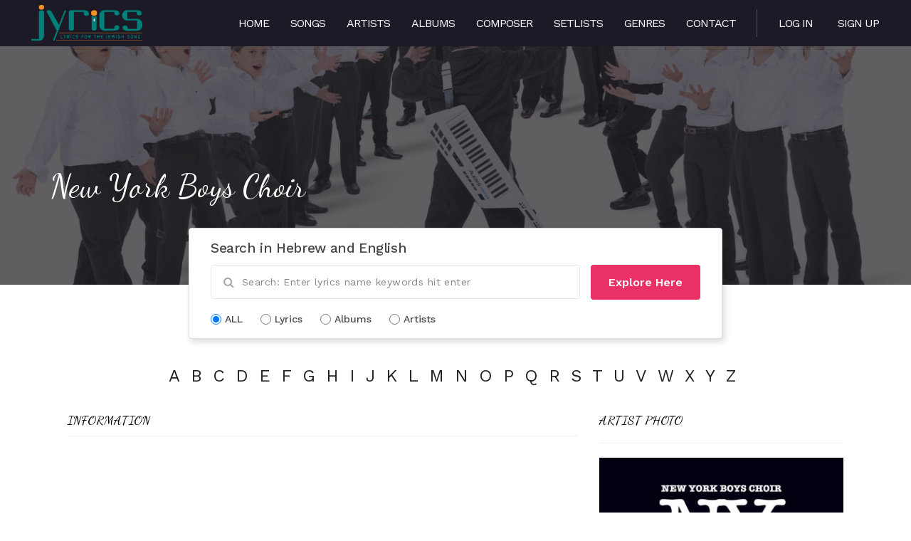

--- FILE ---
content_type: text/html; charset=UTF-8
request_url: https://www.jyrics.com/artist/new-york-boys-choir/
body_size: 9383
content:
<!--[if IE 6]><html class="ie ie6" lang="en-US"><![endif]-->
<!--[if IE 7]><html class="ie ie7" lang="en-US"><![endif]-->
<!--[if IE 8]><html class="ie ie8" lang="en-US"><![endif]-->
<!--[if !(IE 6) | !(IE 7) | !(IE 8)  ]><!-->
<html lang="en-US"><!--<![endif]-->
    <head>
        

        <!-- *********	PAGE TOOLS	*********  -->

        <meta charset="UTF-8">
        <meta name="author" content="">

        <!--[if lt IE 9]>
                <script src="https://html5shim.googlecode.com/svn/trunk/html5.js"></script>
        <![endif]-->

        <!-- *********	WORDPRESS TOOLS	*********  -->

        <link rel="profile" href="https://gmpg.org/xfn/11" />
        <link rel="pingback" href="https://www.jyrics.com/xmlrpc.php" />
        
        <!-- *********	MOBILE TOOLS	*********  -->

        <meta name="viewport" content="width=device-width, user-scalable=no, initial-scale=1, maximum-scale=1">

        <!-- *********	FAVICON TOOLS	*********  -->

         <link rel="shortcut icon" href="https://www.jyrics.com/wp-content/themes/muusico/images/favicon.ico" /> 
        
        
        
        


        <title>New York Boys Choir - www.jyrics.com</title>
<meta name="dc.title" content="New York Boys Choir - www.jyrics.com" />
<meta name="dc.relation" content="https://www.jyrics.com/artist/new-york-boys-choir/" />
<meta name="dc.source" content="https://www.jyrics.com/" />
<meta name="dc.language" content="en_US" />
<meta name="robots" content="index, follow" />
<meta name="googlebot" content="index, follow, max-snippet:-1, max-image-preview:large, max-video-preview:-1" />
<meta name="bingbot" content="index, follow, max-snippet:-1, max-image-preview:large, max-video-preview:-1" />
<link rel="canonical" href="https://www.jyrics.com/artist/new-york-boys-choir/" />
<meta property="og:url" content="https://www.jyrics.com/artist/new-york-boys-choir/" />
<meta property="og:site_name" content="www.jyrics.com" />
<meta property="og:locale" content="en_US" />
<meta property="og:type" content="article" />
<meta property="og:title" content="New York Boys Choir - www.jyrics.com" />
<meta property="og:image" content="https://www.jyrics.com/wp-content/uploads/2018/03/NYBC-Logo.jpg" />
<meta property="og:image:secure_url" content="https://www.jyrics.com/wp-content/uploads/2018/03/NYBC-Logo.jpg" />
<meta property="og:image:width" content="1500" />
<meta property="og:image:height" content="1500" />
<meta name="twitter:card" content="summary" />
<meta name="twitter:title" content="New York Boys Choir - www.jyrics.com" />
<meta name="twitter:image" content="https://www.jyrics.com/wp-content/uploads/2018/03/NYBC-Logo-1024x1024.jpg" />
<link rel='dns-prefetch' href='//www.googletagmanager.com' />
<link rel='dns-prefetch' href='//fonts.googleapis.com' />
<link rel='dns-prefetch' href='//s.w.org' />
<link rel='dns-prefetch' href='//pagead2.googlesyndication.com' />
<link rel="alternate" type="application/rss+xml" title="www.jyrics.com &raquo; Feed" href="https://www.jyrics.com/feed/" />
<script type="application/ld+json">{"@context":"https:\/\/schema.org","name":"Breadcrumb","@type":"BreadcrumbList","itemListElement":[{"@type":"ListItem","position":1,"item":{"@type":"WebPage","id":"https:\/\/www.jyrics.com#webpage","url":"https:\/\/www.jyrics.com","name":"Home"}},{"@type":"ListItem","position":2,"item":{"@type":"WebPage","id":"https:\/\/www.jyrics.com\/artist\/#webpage","url":"https:\/\/www.jyrics.com\/artist\/","name":"Artists"}},{"@type":"ListItem","position":3,"item":{"@type":"WebPage","id":"https:\/\/www.jyrics.com\/artist\/new-york-boys-choir\/#webpage","url":"https:\/\/www.jyrics.com\/artist\/new-york-boys-choir\/","name":"New York Boys Choir"}}]}</script>
<script type="text/javascript">
window._wpemojiSettings = {"baseUrl":"https:\/\/s.w.org\/images\/core\/emoji\/13.1.0\/72x72\/","ext":".png","svgUrl":"https:\/\/s.w.org\/images\/core\/emoji\/13.1.0\/svg\/","svgExt":".svg","source":{"concatemoji":"https:\/\/www.jyrics.com\/wp-includes\/js\/wp-emoji-release.min.js?ver=5.9.12"}};
/*! This file is auto-generated */
!function(e,a,t){var n,r,o,i=a.createElement("canvas"),p=i.getContext&&i.getContext("2d");function s(e,t){var a=String.fromCharCode;p.clearRect(0,0,i.width,i.height),p.fillText(a.apply(this,e),0,0);e=i.toDataURL();return p.clearRect(0,0,i.width,i.height),p.fillText(a.apply(this,t),0,0),e===i.toDataURL()}function c(e){var t=a.createElement("script");t.src=e,t.defer=t.type="text/javascript",a.getElementsByTagName("head")[0].appendChild(t)}for(o=Array("flag","emoji"),t.supports={everything:!0,everythingExceptFlag:!0},r=0;r<o.length;r++)t.supports[o[r]]=function(e){if(!p||!p.fillText)return!1;switch(p.textBaseline="top",p.font="600 32px Arial",e){case"flag":return s([127987,65039,8205,9895,65039],[127987,65039,8203,9895,65039])?!1:!s([55356,56826,55356,56819],[55356,56826,8203,55356,56819])&&!s([55356,57332,56128,56423,56128,56418,56128,56421,56128,56430,56128,56423,56128,56447],[55356,57332,8203,56128,56423,8203,56128,56418,8203,56128,56421,8203,56128,56430,8203,56128,56423,8203,56128,56447]);case"emoji":return!s([10084,65039,8205,55357,56613],[10084,65039,8203,55357,56613])}return!1}(o[r]),t.supports.everything=t.supports.everything&&t.supports[o[r]],"flag"!==o[r]&&(t.supports.everythingExceptFlag=t.supports.everythingExceptFlag&&t.supports[o[r]]);t.supports.everythingExceptFlag=t.supports.everythingExceptFlag&&!t.supports.flag,t.DOMReady=!1,t.readyCallback=function(){t.DOMReady=!0},t.supports.everything||(n=function(){t.readyCallback()},a.addEventListener?(a.addEventListener("DOMContentLoaded",n,!1),e.addEventListener("load",n,!1)):(e.attachEvent("onload",n),a.attachEvent("onreadystatechange",function(){"complete"===a.readyState&&t.readyCallback()})),(n=t.source||{}).concatemoji?c(n.concatemoji):n.wpemoji&&n.twemoji&&(c(n.twemoji),c(n.wpemoji)))}(window,document,window._wpemojiSettings);
</script>
<style type="text/css">
img.wp-smiley,
img.emoji {
	display: inline !important;
	border: none !important;
	box-shadow: none !important;
	height: 1em !important;
	width: 1em !important;
	margin: 0 0.07em !important;
	vertical-align: -0.1em !important;
	background: none !important;
	padding: 0 !important;
}
</style>
	<link rel='stylesheet' id='wp-block-library-css'  href='https://www.jyrics.com/wp-includes/css/dist/block-library/style.min.css?ver=5.9.12' type='text/css' media='all' />
<style id='wppb-edit-profile-style-inline-css' type='text/css'>


</style>
<style id='wppb-login-style-inline-css' type='text/css'>


</style>
<style id='wppb-recover-password-style-inline-css' type='text/css'>


</style>
<style id='wppb-register-style-inline-css' type='text/css'>


</style>
<style id='wpseopress-local-business-style-inline-css' type='text/css'>
span.wp-block-wpseopress-local-business-field{margin-right:8px}

</style>
<style id='global-styles-inline-css' type='text/css'>
body{--wp--preset--color--black: #000000;--wp--preset--color--cyan-bluish-gray: #abb8c3;--wp--preset--color--white: #ffffff;--wp--preset--color--pale-pink: #f78da7;--wp--preset--color--vivid-red: #cf2e2e;--wp--preset--color--luminous-vivid-orange: #ff6900;--wp--preset--color--luminous-vivid-amber: #fcb900;--wp--preset--color--light-green-cyan: #7bdcb5;--wp--preset--color--vivid-green-cyan: #00d084;--wp--preset--color--pale-cyan-blue: #8ed1fc;--wp--preset--color--vivid-cyan-blue: #0693e3;--wp--preset--color--vivid-purple: #9b51e0;--wp--preset--gradient--vivid-cyan-blue-to-vivid-purple: linear-gradient(135deg,rgba(6,147,227,1) 0%,rgb(155,81,224) 100%);--wp--preset--gradient--light-green-cyan-to-vivid-green-cyan: linear-gradient(135deg,rgb(122,220,180) 0%,rgb(0,208,130) 100%);--wp--preset--gradient--luminous-vivid-amber-to-luminous-vivid-orange: linear-gradient(135deg,rgba(252,185,0,1) 0%,rgba(255,105,0,1) 100%);--wp--preset--gradient--luminous-vivid-orange-to-vivid-red: linear-gradient(135deg,rgba(255,105,0,1) 0%,rgb(207,46,46) 100%);--wp--preset--gradient--very-light-gray-to-cyan-bluish-gray: linear-gradient(135deg,rgb(238,238,238) 0%,rgb(169,184,195) 100%);--wp--preset--gradient--cool-to-warm-spectrum: linear-gradient(135deg,rgb(74,234,220) 0%,rgb(151,120,209) 20%,rgb(207,42,186) 40%,rgb(238,44,130) 60%,rgb(251,105,98) 80%,rgb(254,248,76) 100%);--wp--preset--gradient--blush-light-purple: linear-gradient(135deg,rgb(255,206,236) 0%,rgb(152,150,240) 100%);--wp--preset--gradient--blush-bordeaux: linear-gradient(135deg,rgb(254,205,165) 0%,rgb(254,45,45) 50%,rgb(107,0,62) 100%);--wp--preset--gradient--luminous-dusk: linear-gradient(135deg,rgb(255,203,112) 0%,rgb(199,81,192) 50%,rgb(65,88,208) 100%);--wp--preset--gradient--pale-ocean: linear-gradient(135deg,rgb(255,245,203) 0%,rgb(182,227,212) 50%,rgb(51,167,181) 100%);--wp--preset--gradient--electric-grass: linear-gradient(135deg,rgb(202,248,128) 0%,rgb(113,206,126) 100%);--wp--preset--gradient--midnight: linear-gradient(135deg,rgb(2,3,129) 0%,rgb(40,116,252) 100%);--wp--preset--duotone--dark-grayscale: url('#wp-duotone-dark-grayscale');--wp--preset--duotone--grayscale: url('#wp-duotone-grayscale');--wp--preset--duotone--purple-yellow: url('#wp-duotone-purple-yellow');--wp--preset--duotone--blue-red: url('#wp-duotone-blue-red');--wp--preset--duotone--midnight: url('#wp-duotone-midnight');--wp--preset--duotone--magenta-yellow: url('#wp-duotone-magenta-yellow');--wp--preset--duotone--purple-green: url('#wp-duotone-purple-green');--wp--preset--duotone--blue-orange: url('#wp-duotone-blue-orange');--wp--preset--font-size--small: 13px;--wp--preset--font-size--medium: 20px;--wp--preset--font-size--large: 36px;--wp--preset--font-size--x-large: 42px;}.has-black-color{color: var(--wp--preset--color--black) !important;}.has-cyan-bluish-gray-color{color: var(--wp--preset--color--cyan-bluish-gray) !important;}.has-white-color{color: var(--wp--preset--color--white) !important;}.has-pale-pink-color{color: var(--wp--preset--color--pale-pink) !important;}.has-vivid-red-color{color: var(--wp--preset--color--vivid-red) !important;}.has-luminous-vivid-orange-color{color: var(--wp--preset--color--luminous-vivid-orange) !important;}.has-luminous-vivid-amber-color{color: var(--wp--preset--color--luminous-vivid-amber) !important;}.has-light-green-cyan-color{color: var(--wp--preset--color--light-green-cyan) !important;}.has-vivid-green-cyan-color{color: var(--wp--preset--color--vivid-green-cyan) !important;}.has-pale-cyan-blue-color{color: var(--wp--preset--color--pale-cyan-blue) !important;}.has-vivid-cyan-blue-color{color: var(--wp--preset--color--vivid-cyan-blue) !important;}.has-vivid-purple-color{color: var(--wp--preset--color--vivid-purple) !important;}.has-black-background-color{background-color: var(--wp--preset--color--black) !important;}.has-cyan-bluish-gray-background-color{background-color: var(--wp--preset--color--cyan-bluish-gray) !important;}.has-white-background-color{background-color: var(--wp--preset--color--white) !important;}.has-pale-pink-background-color{background-color: var(--wp--preset--color--pale-pink) !important;}.has-vivid-red-background-color{background-color: var(--wp--preset--color--vivid-red) !important;}.has-luminous-vivid-orange-background-color{background-color: var(--wp--preset--color--luminous-vivid-orange) !important;}.has-luminous-vivid-amber-background-color{background-color: var(--wp--preset--color--luminous-vivid-amber) !important;}.has-light-green-cyan-background-color{background-color: var(--wp--preset--color--light-green-cyan) !important;}.has-vivid-green-cyan-background-color{background-color: var(--wp--preset--color--vivid-green-cyan) !important;}.has-pale-cyan-blue-background-color{background-color: var(--wp--preset--color--pale-cyan-blue) !important;}.has-vivid-cyan-blue-background-color{background-color: var(--wp--preset--color--vivid-cyan-blue) !important;}.has-vivid-purple-background-color{background-color: var(--wp--preset--color--vivid-purple) !important;}.has-black-border-color{border-color: var(--wp--preset--color--black) !important;}.has-cyan-bluish-gray-border-color{border-color: var(--wp--preset--color--cyan-bluish-gray) !important;}.has-white-border-color{border-color: var(--wp--preset--color--white) !important;}.has-pale-pink-border-color{border-color: var(--wp--preset--color--pale-pink) !important;}.has-vivid-red-border-color{border-color: var(--wp--preset--color--vivid-red) !important;}.has-luminous-vivid-orange-border-color{border-color: var(--wp--preset--color--luminous-vivid-orange) !important;}.has-luminous-vivid-amber-border-color{border-color: var(--wp--preset--color--luminous-vivid-amber) !important;}.has-light-green-cyan-border-color{border-color: var(--wp--preset--color--light-green-cyan) !important;}.has-vivid-green-cyan-border-color{border-color: var(--wp--preset--color--vivid-green-cyan) !important;}.has-pale-cyan-blue-border-color{border-color: var(--wp--preset--color--pale-cyan-blue) !important;}.has-vivid-cyan-blue-border-color{border-color: var(--wp--preset--color--vivid-cyan-blue) !important;}.has-vivid-purple-border-color{border-color: var(--wp--preset--color--vivid-purple) !important;}.has-vivid-cyan-blue-to-vivid-purple-gradient-background{background: var(--wp--preset--gradient--vivid-cyan-blue-to-vivid-purple) !important;}.has-light-green-cyan-to-vivid-green-cyan-gradient-background{background: var(--wp--preset--gradient--light-green-cyan-to-vivid-green-cyan) !important;}.has-luminous-vivid-amber-to-luminous-vivid-orange-gradient-background{background: var(--wp--preset--gradient--luminous-vivid-amber-to-luminous-vivid-orange) !important;}.has-luminous-vivid-orange-to-vivid-red-gradient-background{background: var(--wp--preset--gradient--luminous-vivid-orange-to-vivid-red) !important;}.has-very-light-gray-to-cyan-bluish-gray-gradient-background{background: var(--wp--preset--gradient--very-light-gray-to-cyan-bluish-gray) !important;}.has-cool-to-warm-spectrum-gradient-background{background: var(--wp--preset--gradient--cool-to-warm-spectrum) !important;}.has-blush-light-purple-gradient-background{background: var(--wp--preset--gradient--blush-light-purple) !important;}.has-blush-bordeaux-gradient-background{background: var(--wp--preset--gradient--blush-bordeaux) !important;}.has-luminous-dusk-gradient-background{background: var(--wp--preset--gradient--luminous-dusk) !important;}.has-pale-ocean-gradient-background{background: var(--wp--preset--gradient--pale-ocean) !important;}.has-electric-grass-gradient-background{background: var(--wp--preset--gradient--electric-grass) !important;}.has-midnight-gradient-background{background: var(--wp--preset--gradient--midnight) !important;}.has-small-font-size{font-size: var(--wp--preset--font-size--small) !important;}.has-medium-font-size{font-size: var(--wp--preset--font-size--medium) !important;}.has-large-font-size{font-size: var(--wp--preset--font-size--large) !important;}.has-x-large-font-size{font-size: var(--wp--preset--font-size--x-large) !important;}
</style>
<link rel='stylesheet' id='contact-form-7-css'  href='https://www.jyrics.com/wp-content/plugins/contact-form-7/includes/css/styles.css?ver=5.6.4' type='text/css' media='all' />
<link rel='stylesheet' id='usp_style-css'  href='https://www.jyrics.com/wp-content/plugins/user-submitted-posts/resources/usp.css?ver=20260113' type='text/css' media='all' />
<link rel='stylesheet' id='bootstrap-css'  href='https://www.jyrics.com/wp-content/themes/muusico/css/bootstrap.min.css?ver=1' type='text/css' media='all' />
<link rel='stylesheet' id='font-awesome-css'  href='https://www.jyrics.com/wp-content/themes/muusico/css/font-awesome.min.css?ver=1' type='text/css' media='all' />
<link rel='stylesheet' id='main-css'  href='https://www.jyrics.com/wp-content/themes/muusico-child/style.css?ver=5.9.12' type='text/css' media='all' />
<link rel='stylesheet' id='responsive-css'  href='https://www.jyrics.com/wp-content/themes/muusico/css/responsive.css?ver=1' type='text/css' media='all' />
<link rel='stylesheet' id='redux-google-fonts-theme_prefix-css'  href='https://fonts.googleapis.com/css?family=Work+Sans%3A100%2C200%2C300%2C400%2C500%2C600%2C700%2C800%2C900%7CDancing+Script%3A400%2C700&#038;subset=latin&#038;ver=1657054451' type='text/css' media='all' />
<link rel='stylesheet' id='adswscCSS-css'  href='https://www.jyrics.com/wp-content/plugins/ads-wp-site-count/css/ads_styles.css?ver=5.9.12' type='text/css' media='all' />
<link rel='stylesheet' id='wppb_stylesheet-css'  href='https://www.jyrics.com/wp-content/plugins/profile-builder/assets/css/style-front-end.css?ver=3.15.2' type='text/css' media='all' />
<script type='text/javascript' src='https://www.jyrics.com/wp-includes/js/jquery/jquery.min.js?ver=3.6.0' id='jquery-core-js'></script>
<script type='text/javascript' src='https://www.jyrics.com/wp-includes/js/jquery/jquery-migrate.min.js?ver=3.3.2' id='jquery-migrate-js'></script>
<script type='text/javascript' src='https://www.jyrics.com/wp-includes/js/dist/vendor/regenerator-runtime.min.js?ver=0.13.9' id='regenerator-runtime-js'></script>
<script type='text/javascript' src='https://www.jyrics.com/wp-includes/js/dist/vendor/wp-polyfill.min.js?ver=3.15.0' id='wp-polyfill-js'></script>
<script type='text/javascript' src='https://www.jyrics.com/wp-includes/js/dist/hooks.min.js?ver=1e58c8c5a32b2e97491080c5b10dc71c' id='wp-hooks-js'></script>
<script type='text/javascript' id='say-what-js-js-extra'>
/* <![CDATA[ */
var say_what_data = {"replacements":{"muusico-child|Search Results for : \t\t\t\t\t\t\t\t|":"Search Results For:"}};
/* ]]> */
</script>
<script type='text/javascript' src='https://www.jyrics.com/wp-content/plugins/say-what/assets/build/frontend.js?ver=658db854f48fb86c32bd0f1d219c2d63' id='say-what-js-js'></script>
<script type='text/javascript' src='https://www.jyrics.com/wp-content/plugins/user-submitted-posts/resources/jquery.cookie.js?ver=20260113' id='usp_cookie-js'></script>
<script type='text/javascript' src='https://www.jyrics.com/wp-content/plugins/user-submitted-posts/resources/jquery.parsley.min.js?ver=20260113' id='usp_parsley-js'></script>
<script type='text/javascript' id='usp_core-js-before'>
var usp_custom_field = ""; var usp_custom_field_2 = ""; var usp_custom_checkbox = ""; var usp_case_sensitivity = "false"; var usp_min_images = 0; var usp_max_images = 1; var usp_parsley_error = "Incorrect response."; var usp_multiple_cats = 0; var usp_existing_tags = 0; var usp_recaptcha_disp = ""; var usp_recaptcha_vers = 2; var usp_recaptcha_key = ""; var challenge_nonce = "c45b5d673a"; var ajax_url = "https:\/\/www.jyrics.com\/wp-admin\/admin-ajax.php"; 
</script>
<script type='text/javascript' src='https://www.jyrics.com/wp-content/plugins/user-submitted-posts/resources/jquery.usp.core.js?ver=20260113' id='usp_core-js'></script>
<script type='text/javascript' src='https://www.jyrics.com/wp-content/themes/muusico/js/modernizr-2.6.2-respond-1.1.0.min.js?ver=5.9.12' id='modernizr-js'></script>

<!-- Google Analytics snippet added by Site Kit -->
<script type='text/javascript' src='https://www.googletagmanager.com/gtag/js?id=UA-131673809-1' id='google_gtagjs-js' async></script>
<script type='text/javascript' id='google_gtagjs-js-after'>
window.dataLayer = window.dataLayer || [];function gtag(){dataLayer.push(arguments);}
gtag('set', 'linker', {"domains":["www.jyrics.com"]} );
gtag("js", new Date());
gtag("set", "developer_id.dZTNiMT", true);
gtag("config", "UA-131673809-1", {"anonymize_ip":true});
gtag("config", "G-H8Q02WK42W");
</script>

<!-- End Google Analytics snippet added by Site Kit -->
<link rel="https://api.w.org/" href="https://www.jyrics.com/wp-json/" /><link rel="EditURI" type="application/rsd+xml" title="RSD" href="https://www.jyrics.com/xmlrpc.php?rsd" />
<link rel="wlwmanifest" type="application/wlwmanifest+xml" href="https://www.jyrics.com/wp-includes/wlwmanifest.xml" /> 
<meta name="generator" content="WordPress 5.9.12" />
<link rel='shortlink' href='https://www.jyrics.com/?p=3496' />
<link rel="alternate" type="application/json+oembed" href="https://www.jyrics.com/wp-json/oembed/1.0/embed?url=https%3A%2F%2Fwww.jyrics.com%2Fartist%2Fnew-york-boys-choir%2F" />
<link rel="alternate" type="text/xml+oembed" href="https://www.jyrics.com/wp-json/oembed/1.0/embed?url=https%3A%2F%2Fwww.jyrics.com%2Fartist%2Fnew-york-boys-choir%2F&#038;format=xml" />
<meta name="generator" content="Site Kit by Google 1.90.1" /><!-- Global site tag (gtag.js) - Google Analytics -->
<script async src="https://www.googletagmanager.com/gtag/js?id=G-E7QZCQT024"></script>
<script>
  window.dataLayer = window.dataLayer || [];
  function gtag(){dataLayer.push(arguments);}
  gtag('js', new Date());

  gtag('config', 'G-E7QZCQT024');
</script>    <script>
        var ajax_url = 'https://www.jyrics.com/wp-admin/admin-ajax.php';
    </script>
    <style type="text/css">
a:hover, cite,.post-format-icon, var,.big-letter h1, .post-materials ul li i,.post-paginate p,.sf-menu li a:hover,.sf-menu .menu-item-has-children:hover:before,.lyric-alphabet ul li a:hover,.popular-lyrics .title h3 i, .latest-lyrics-container h3 i,.lyric-print a,.lyrics-title h3 a,.same-album a{
	color:#e4422e!important;
}

q,blockquote{
	border-left:#e4422e!important;
}

kbd,.button,.sidebar-widget hr,.searchform input[type="submit"],.post-password-form input[type="submit"],.contact-form-style input[type="submit"],.wpcf7 input[type="submit"],.submit-lyric,.media_background{
	background:#e4422e!important;
}

/* Background */



body{ background: #f5f5f5 !important; }


/* Body Font */

body{
	font-family: Work Sans !important;
	font-size: 16px;
	line-height: 24px;
}

::-webkit-input-placeholder {
	font-family: Work Sans !important;
	font-size: 16px;
	line-height: 24px;
}

:-moz-placeholder {
	font-family: Work Sans !important;
	font-size: 16px;
	line-height: 24px;
}

::-moz-placeholder {
	font-family: Work Sans !important;
	font-size: 16px;
	line-height: 24px;
}

:-ms-input-placeholder {
	font-family: Work Sans !important;
	font-size: 16px;
	line-height: 24px;
}

/*Title Font*/

h1,h2,h3,h4,h5,h6{
	font-family: Dancing Script !important;
}

</style>


<!-- Google AdSense snippet added by Site Kit -->
<meta name="google-adsense-platform-account" content="ca-host-pub-2644536267352236">
<meta name="google-adsense-platform-domain" content="sitekit.withgoogle.com">
<!-- End Google AdSense snippet added by Site Kit -->

<!-- Google AdSense snippet added by Site Kit -->
<script async="async" src="https://pagead2.googlesyndication.com/pagead/js/adsbygoogle.js?client=ca-pub-9702880841075732&amp;host=ca-host-pub-2644536267352236" crossorigin="anonymous" type="text/javascript"></script>

<!-- End Google AdSense snippet added by Site Kit -->
<style>.breadcrumb {list-style: none;margin:0}.breadcrumb li {margin:0;display:inline-block;position:relative;}.breadcrumb li::after{content:' - ';margin-left:5px;margin-right:5px;}.breadcrumb li:last-child::after{display:none}</style>		<style type="text/css" id="wp-custom-css">
			div.printfriendly { margin: 0px; font-style: italic;
}
body.search.search-results .section-title h3 {
	font-size:50px !important;
	text-transform: capitalize !important;
}
		</style>
		<style type="text/css" title="dynamic-css" class="options-output">h2.site-description{font-family:"Work Sans";line-height:24px;font-weight:400;font-size:16px;}h2.site-description{font-family:"Dancing Script";}</style>		<script async src="https://pagead2.googlesyndication.com/pagead/js/adsbygoogle.js?client=ca-pub-9702880841075732" crossorigin="anonymous"></script>
    </head>
    <body data-rsssl=1 class="artist-template-default single single-artist postid-3496">
                <div id="wrapper" class="print-none fitvids ">
            <div id="header_area">
                        <div class="blog-back">
            <div class="container-fluid bg-grey">
                <div class="row">
                    <div class="">
                    <div class="nav-top menu-container">  
                        <div class="main-header clearfix">
                            <div class="logo pull-left">
                                                                <div class="limg"><a href="https://www.jyrics.com/"><img alt="logo" class="img-responsive" src="https://www.jyrics.com/wp-content/uploads/2015/02/logo-2.png"></a></div>
                                                            </div>
                            <div class="pull-right">
                                <div class="pull-left">
                                    <div id="navigation-menu" class="menu">
                                        <nav id="menu">
                                            <ul id="nav" class="sf-menu navigate"><li id="menu-item-2949" class=" menu-item menu-item-type-post_type menu-item-object-page menu-item-home"><a href="https://www.jyrics.com/">Home</a></li>
<li id="menu-item-11295" class=" menu-item menu-item-type-post_type menu-item-object-page"><a href="https://www.jyrics.com/songs/">Songs</a></li>
<li id="menu-item-2948" class=" menu-item menu-item-type-post_type menu-item-object-page"><a href="https://www.jyrics.com/artists/">Artists</a></li>
<li id="menu-item-2947" class=" menu-item menu-item-type-post_type menu-item-object-page"><a href="https://www.jyrics.com/albums/">Albums</a></li>
<li id="menu-item-2950" class=" menu-item menu-item-type-post_type menu-item-object-page"><a href="https://www.jyrics.com/composers/">Composer</a></li>
<li id="menu-item-10413" class=" menu-item menu-item-type-post_type menu-item-object-page"><a href="https://www.jyrics.com/setlists/">Setlists</a></li>
<li id="menu-item-2951" class=" menu-item menu-item-type-post_type menu-item-object-page"><a href="https://www.jyrics.com/genres/">Genres</a></li>
<li id="menu-item-2953" class=" menu-item menu-item-type-post_type menu-item-object-page"><a href="https://www.jyrics.com/contact/">Contact</a></li>
</ul>   
                                        </nav>
                                    </div>
                                </div>
								<div class="pull-right-div-custom">
									<a href="https://www.jyrics.com/login/">Log in</a>
									<a href="https://www.jyrics.com/register/">Sign Up</a>
								</div>
                               
                                <!--<div class="pull-right social-icons">
                                    <ul>
                                                                            </ul>
                                </div>-->
                            </div>                            
                            <!--<div class="social-media pull-right">
                                <div id="mobile-header">
                                    <div id="responsive-menu-button">
                                        <span class="top"></span><span class="middle"></span><span class="middlecopy"></span><span class="bottom"></span>
                                    </div>
                                </div>
                            </div>-->
                        </div>
                       <!-- <div class="pre-header clearfix">
                            <div class="lyric-alphabet  pull-left">
                                                        <ul>
                                <li><a href="https://www.jyrics.com/alphabet/?letter=num">#</a></li>
                                <li><a href="https://www.jyrics.com/alphabet/?letter=A">A</a></li>
                                <li><a href="https://www.jyrics.com/alphabet/?letter=B">B</a></li>
                                <li><a href="https://www.jyrics.com/alphabet/?letter=C">C</a></li>
                                <li><a href="https://www.jyrics.com/alphabet/?letter=D">D</a></li>
                                <li><a href="https://www.jyrics.com/alphabet/?letter=E">E</a></li>
                                <li><a href="https://www.jyrics.com/alphabet/?letter=F">F</a></li>   
                                <li><a href="https://www.jyrics.com/alphabet/?letter=G">G</a></li>   
                                <li><a href="https://www.jyrics.com/alphabet/?letter=H">H</a></li>   
                                <li><a href="https://www.jyrics.com/alphabet/?letter=I">I</a></li>   
                                <li><a href="https://www.jyrics.com/alphabet/?letter=J">J</a></li>   
                                <li><a href="https://www.jyrics.com/alphabet/?letter=K">K</a></li>   
                                <li><a href="https://www.jyrics.com/alphabet/?letter=L">L</a></li>   
                                <li><a href="https://www.jyrics.com/alphabet/?letter=M">M</a></li>   
                                <li><a href="https://www.jyrics.com/alphabet/?letter=N">N</a></li>   
                                <li><a href="https://www.jyrics.com/alphabet/?letter=O">O</a></li>   
                                <li><a href="https://www.jyrics.com/alphabet/?letter=P">P</a></li>   
                                <li><a href="https://www.jyrics.com/alphabet/?letter=Q">Q</a></li>   
                                <li><a href="https://www.jyrics.com/alphabet/?letter=R">R</a></li>   
                                <li><a href="https://www.jyrics.com/alphabet/?letter=S">S</a></li>   
                                <li><a href="https://www.jyrics.com/alphabet/?letter=T">T</a></li>   
                                <li><a href="https://www.jyrics.com/alphabet/?letter=U">U</a></li>   
                                <li><a href="https://www.jyrics.com/alphabet/?letter=V">V</a></li>   
                                <li><a href="https://www.jyrics.com/alphabet/?letter=W">W</a></li>   
                                <li><a href="https://www.jyrics.com/alphabet/?letter=X">X</a></li>   
                                <li><a href="https://www.jyrics.com/alphabet/?letter=Y">Y</a></li>   
                                <li><a href="https://www.jyrics.com/alphabet/?letter=Z">Z</a></li>
                            </ul>
                            </div>
                                                        <div class="submit-lyric pos-center pull-right">
                                <a href="https://www.jyrics.com/submit-lyrics/"><i class="fa fa-plus"></i> Submit Lyric</a>
                            </div>
                                                    </div>-->
                    </div>
                </div>
            </div>
            </div>
        </div>
        <div class="header-2">
             <!--<div class="pull-left header-search">
                                    <a id="search-button" href="#"><i class="fa fa-search open-search"></i></a>
                                    <div id="mini-search-wrapper">
                                        <form role="search" action="https://www.jyrics.com/" method="get">
                                            <input type="search" id="s" name="s" class="s-input" required />
                                            <input type="submit" class="s-submit" value="Search" />
                                            <div class="searchminicats">
                                              <ul>
                                                <li><input type="radio" name="post_type" value="lyrics" checked>Lyrics</li>
                                                <li><input type="radio" name="post_type" value="album">Albums</li>
                                                <li><input type="radio" name="post_type" value="artist">Artists</li>
                                              </ul>
                                            </div>
                                        </form>
                                    </div>
                                </div>-->
            <div class="serach-bar">
                <div class="search-left">
                    <div id="home-search-field">
                            <span class="twitter-typeahead" style="position: relative; display: inline-block;">
                                <input class="text typeahead tt-hint" title="" type="text" autocomplete="off" data-title="Find your favorite music..." readonly="" spellcheck="false" tabindex="-1" dir="ltr" style="position: absolute; top: 0px; left: 0px; border-color: transparent; box-shadow: none; opacity: 1; background: none 0% 0% / auto repeat scroll padding-box border-box rgb(255, 255, 255);">
                                <input class="text typeahead tt-input" placeholder="Search Your Favourite Artists Here " id="search" name="q" title="" type="text" autocomplete="off" data-title="Find your favorite music..." spellcheck="false" dir="auto" style="position: relative; vertical-align: top; background-color: transparent;"><pre aria-hidden="true" style="position: absolute; visibility: hidden; white-space: pre; font-family: &quot;Open Sans&quot;, &quot;Helvetica Neue&quot;, Helvetica, Arial, sans-serif; font-size: 16px; font-style: normal; font-variant: normal; font-weight: 400; word-spacing: 0px; letter-spacing: 0px; text-indent: 0px; text-rendering: optimizeLegibility; text-transform: none;"></pre>
                                <i class="fa fa-search open-search"></i>
                                <div id="fac">
                                    <div id="fac-wrap">
                                        <div id="fac-items">
                                            <div class="tt-menu" style="position: absolute; top: 100%; left: 0px; z-index: 100; display: none;">
                                                <div class="tt-dataset tt-dataset-topQueries"></div>
                                                <div class="tt-dataset tt-dataset-showQueries"></div>
                                                <div class="tt-dataset tt-dataset-albumQueries"></div>
                                                <div class="tt-dataset tt-dataset-songQueries"></div>
                                                <div class="tt-dataset tt-dataset-artistQueries"></div>
                                                <div class="tt-dataset tt-dataset-radioQueries"></div>
                                                <div class="tt-dataset tt-dataset-playlistQueries"></div>
                                            </div>
                                        </div>
                                    </div>
                                </div>
                          </span>
                            <input type="hidden" id="st" name="st" value="1">
                    </div>
                    <div id="daily-feature-brand">
                            <div class="feature" id="surprise">
                                <a class="btn green large" id="kuchbhi" onclick="Util.logAndGoToUrl('site:home:surprise-me:click', '/s/featured/hindi/Surprise+Me');">Expore Here</a>
                            </div>
                     </div>
                </div>
            </div>
        </div>
                <div class="lyric-search"  style="background-image: url('https://www.jyrics.com/wp-content/uploads/2018/03/NYBC-Logo.jpg')" >
                    <div class="container pos-center">
						<div class="lyric-search-title">							
							<div class="section-title">
								<h3>
									New York Boys Choir								</h3>
							</div>
						</div>
                    </div>
                </div>
				<div class="container">
					<div class="row">
						<div class="col-md-8 col-md-offset-2">							
								<div class="lyric-search-wrap">                                    
                                    <h2>Search in Hebrew and English</h2>
                                    <!--                            </div>
                                                                <div class="col-sm-6">-->
                                    <div class="lyric-search-input">
                                        <form role="search" action="https://www.jyrics.com/" method="get">
                                            <div class="search-wrapper clearfix">
                                                <div class="lsearchl" id="home-search-field">
                                                    <input class="lisinput" type="search" name="s" placeholder="Search: Enter lyrics name keywords hit enter"  value="" />
                                                    <i class="fa fa-search open-search"></i>
                                                </div>
                                                <div class="lsearchr">
                                                    <label for="SongSearch" class="slabel">
                                                        <div id="daily-feature-brand">
                                                            <div class="feature" id="surprise">
                                                                <a class="btn green large" id="kuchbhi" onclick="Util.logAndGoToUrl('site:home:surprise-me:click', '/s/featured/hindi/Surprise+Me');">Explore Here</a>
                                                            </div>
                                                        </div>
                                                    </label>
                                                    <input id="SongSearch" type="submit" value="" style="display:none;" />
                                                </div>
                                            </div>
                                            <div class="searchcats">
                                                <ul>
                                                    <li><input type="radio" name="post_type" value="lyrics,album,artist" checked>ALL</li>
                                                    <li><input type="radio" name="post_type" value="lyrics" >Lyrics</li>
                                                    <li><input type="radio" name="post_type" value="album">Albums</li>
                                                    <li><input type="radio" name="post_type" value="artist">Artists</li>
                                                </ul>
                                            </div>
                                        </form>
                                    </div>
                                </div>
				</div>
				</div>
				</div>
				
                                </div>
            </div>
 
<div class='background-single-lyrics' style='background: url(https://www.jyrics.com/wp-content/uploads/2018/03/Updated-NYBC-3-Cover-Group-Image.jpg) center center; background-size:cover;' /> 
    <div class="single-lyrics-overlay">
                <div class="blog-back">
            <div class="container-fluid bg-grey">
                <div class="row">
                    <div class="">
                    <div class="nav-top menu-container">  
                        <div class="main-header clearfix">
                            <div class="logo pull-left">
                                                                <div class="limg"><a href="https://www.jyrics.com/"><img alt="logo" class="img-responsive" src="https://www.jyrics.com/wp-content/uploads/2015/02/logo-2.png"></a></div>
                                                            </div>
                            <div class="pull-right">
                                <div class="pull-left">
                                    <div id="navigation-menu" class="menu">
                                        <nav id="menu">
                                            <ul id="nav" class="sf-menu navigate"><li id="menu-item-2949" class=" menu-item menu-item-type-post_type menu-item-object-page menu-item-home"><a href="https://www.jyrics.com/">Home</a></li>
<li id="menu-item-11295" class=" menu-item menu-item-type-post_type menu-item-object-page"><a href="https://www.jyrics.com/songs/">Songs</a></li>
<li id="menu-item-2948" class=" menu-item menu-item-type-post_type menu-item-object-page"><a href="https://www.jyrics.com/artists/">Artists</a></li>
<li id="menu-item-2947" class=" menu-item menu-item-type-post_type menu-item-object-page"><a href="https://www.jyrics.com/albums/">Albums</a></li>
<li id="menu-item-2950" class=" menu-item menu-item-type-post_type menu-item-object-page"><a href="https://www.jyrics.com/composers/">Composer</a></li>
<li id="menu-item-10413" class=" menu-item menu-item-type-post_type menu-item-object-page"><a href="https://www.jyrics.com/setlists/">Setlists</a></li>
<li id="menu-item-2951" class=" menu-item menu-item-type-post_type menu-item-object-page"><a href="https://www.jyrics.com/genres/">Genres</a></li>
<li id="menu-item-2953" class=" menu-item menu-item-type-post_type menu-item-object-page"><a href="https://www.jyrics.com/contact/">Contact</a></li>
</ul>   
                                        </nav>
                                    </div>
                                </div>
								<div class="pull-right-div-custom">
									<a href="https://www.jyrics.com/login/">Log in</a>
									<a href="https://www.jyrics.com/register/">Sign Up</a>
								</div>
                               
                                <!--<div class="pull-right social-icons">
                                    <ul>
                                                                            </ul>
                                </div>-->
                            </div>                            
                            <!--<div class="social-media pull-right">
                                <div id="mobile-header">
                                    <div id="responsive-menu-button">
                                        <span class="top"></span><span class="middle"></span><span class="middlecopy"></span><span class="bottom"></span>
                                    </div>
                                </div>
                            </div>-->
                        </div>
                       <!-- <div class="pre-header clearfix">
                            <div class="lyric-alphabet  pull-left">
                                                        <ul>
                                <li><a href="https://www.jyrics.com/alphabet/?letter=num">#</a></li>
                                <li><a href="https://www.jyrics.com/alphabet/?letter=A">A</a></li>
                                <li><a href="https://www.jyrics.com/alphabet/?letter=B">B</a></li>
                                <li><a href="https://www.jyrics.com/alphabet/?letter=C">C</a></li>
                                <li><a href="https://www.jyrics.com/alphabet/?letter=D">D</a></li>
                                <li><a href="https://www.jyrics.com/alphabet/?letter=E">E</a></li>
                                <li><a href="https://www.jyrics.com/alphabet/?letter=F">F</a></li>   
                                <li><a href="https://www.jyrics.com/alphabet/?letter=G">G</a></li>   
                                <li><a href="https://www.jyrics.com/alphabet/?letter=H">H</a></li>   
                                <li><a href="https://www.jyrics.com/alphabet/?letter=I">I</a></li>   
                                <li><a href="https://www.jyrics.com/alphabet/?letter=J">J</a></li>   
                                <li><a href="https://www.jyrics.com/alphabet/?letter=K">K</a></li>   
                                <li><a href="https://www.jyrics.com/alphabet/?letter=L">L</a></li>   
                                <li><a href="https://www.jyrics.com/alphabet/?letter=M">M</a></li>   
                                <li><a href="https://www.jyrics.com/alphabet/?letter=N">N</a></li>   
                                <li><a href="https://www.jyrics.com/alphabet/?letter=O">O</a></li>   
                                <li><a href="https://www.jyrics.com/alphabet/?letter=P">P</a></li>   
                                <li><a href="https://www.jyrics.com/alphabet/?letter=Q">Q</a></li>   
                                <li><a href="https://www.jyrics.com/alphabet/?letter=R">R</a></li>   
                                <li><a href="https://www.jyrics.com/alphabet/?letter=S">S</a></li>   
                                <li><a href="https://www.jyrics.com/alphabet/?letter=T">T</a></li>   
                                <li><a href="https://www.jyrics.com/alphabet/?letter=U">U</a></li>   
                                <li><a href="https://www.jyrics.com/alphabet/?letter=V">V</a></li>   
                                <li><a href="https://www.jyrics.com/alphabet/?letter=W">W</a></li>   
                                <li><a href="https://www.jyrics.com/alphabet/?letter=X">X</a></li>   
                                <li><a href="https://www.jyrics.com/alphabet/?letter=Y">Y</a></li>   
                                <li><a href="https://www.jyrics.com/alphabet/?letter=Z">Z</a></li>
                            </ul>
                            </div>
                                                        <div class="submit-lyric pos-center pull-right">
                                <a href="https://www.jyrics.com/submit-lyrics/"><i class="fa fa-plus"></i> Submit Lyric</a>
                            </div>
                                                    </div>-->
                    </div>
                </div>
            </div>
            </div>
        </div>
        <div class="header-2">
             <!--<div class="pull-left header-search">
                                    <a id="search-button" href="#"><i class="fa fa-search open-search"></i></a>
                                    <div id="mini-search-wrapper">
                                        <form role="search" action="https://www.jyrics.com/" method="get">
                                            <input type="search" id="s" name="s" class="s-input" required />
                                            <input type="submit" class="s-submit" value="Search" />
                                            <div class="searchminicats">
                                              <ul>
                                                <li><input type="radio" name="post_type" value="lyrics" checked>Lyrics</li>
                                                <li><input type="radio" name="post_type" value="album">Albums</li>
                                                <li><input type="radio" name="post_type" value="artist">Artists</li>
                                              </ul>
                                            </div>
                                        </form>
                                    </div>
                                </div>-->
            <div class="serach-bar">
                <div class="search-left">
                    <div id="home-search-field">
                            <span class="twitter-typeahead" style="position: relative; display: inline-block;">
                                <input class="text typeahead tt-hint" title="" type="text" autocomplete="off" data-title="Find your favorite music..." readonly="" spellcheck="false" tabindex="-1" dir="ltr" style="position: absolute; top: 0px; left: 0px; border-color: transparent; box-shadow: none; opacity: 1; background: none 0% 0% / auto repeat scroll padding-box border-box rgb(255, 255, 255);">
                                <input class="text typeahead tt-input" placeholder="Search Your Favourite Artists Here " id="search" name="q" title="" type="text" autocomplete="off" data-title="Find your favorite music..." spellcheck="false" dir="auto" style="position: relative; vertical-align: top; background-color: transparent;"><pre aria-hidden="true" style="position: absolute; visibility: hidden; white-space: pre; font-family: &quot;Open Sans&quot;, &quot;Helvetica Neue&quot;, Helvetica, Arial, sans-serif; font-size: 16px; font-style: normal; font-variant: normal; font-weight: 400; word-spacing: 0px; letter-spacing: 0px; text-indent: 0px; text-rendering: optimizeLegibility; text-transform: none;"></pre>
                                <i class="fa fa-search open-search"></i>
                                <div id="fac">
                                    <div id="fac-wrap">
                                        <div id="fac-items">
                                            <div class="tt-menu" style="position: absolute; top: 100%; left: 0px; z-index: 100; display: none;">
                                                <div class="tt-dataset tt-dataset-topQueries"></div>
                                                <div class="tt-dataset tt-dataset-showQueries"></div>
                                                <div class="tt-dataset tt-dataset-albumQueries"></div>
                                                <div class="tt-dataset tt-dataset-songQueries"></div>
                                                <div class="tt-dataset tt-dataset-artistQueries"></div>
                                                <div class="tt-dataset tt-dataset-radioQueries"></div>
                                                <div class="tt-dataset tt-dataset-playlistQueries"></div>
                                            </div>
                                        </div>
                                    </div>
                                </div>
                          </span>
                            <input type="hidden" id="st" name="st" value="1">
                    </div>
                    <div id="daily-feature-brand">
                            <div class="feature" id="surprise">
                                <a class="btn green large" id="kuchbhi" onclick="Util.logAndGoToUrl('site:home:surprise-me:click', '/s/featured/hindi/Surprise+Me');">Expore Here</a>
                            </div>
                     </div>
                </div>
            </div>
        </div>        <div class="container">
            <div class="lyrics-title album">
                <div class="pull-left"><h1>New York Boys Choir</h1></div>
            </div>
        </div>
    </div>
<div class="container">
					<div class="row">
						<div class="col-md-8 col-md-offset-2">							
								<div class="lyric-search-wrap">                                    
                                    <h2>Search in Hebrew and English</h2>
                                    <!--                            </div>
                                                                <div class="col-sm-6">-->
                                    <div class="lyric-search-input">
                                        <form role="search" action="https://www.jyrics.com/" method="get">
                                            <div class="search-wrapper clearfix">
                                                <div class="lsearchl" id="home-search-field">
                                                    <input class="lisinput" type="search" name="s" placeholder="Search: Enter lyrics name keywords hit enter"  value="" />
                                                    <i class="fa fa-search open-search"></i>
                                                </div>
                                                <div class="lsearchr">
                                                    <label for="SongSearch" class="slabel">
                                                        <div id="daily-feature-brand">
                                                            <div class="feature" id="surprise">
                                                                <a class="btn green large" id="kuchbhi" onclick="Util.logAndGoToUrl('site:home:surprise-me:click', '/s/featured/hindi/Surprise+Me');">Explore Here</a>
                                                            </div>
                                                        </div>
                                                    </label>
                                                    <input id="SongSearch" type="submit" value="" style="display:none;" />
                                                </div>
                                            </div>
                                            <div class="searchcats">
                                                <ul>
                                                    <li><input type="radio" name="post_type" value="lyrics,album,artist" checked>ALL</li>
                                                    <li><input type="radio" name="post_type" value="lyrics" >Lyrics</li>
                                                    <li><input type="radio" name="post_type" value="album">Albums</li>
                                                    <li><input type="radio" name="post_type" value="artist">Artists</li>
                                                </ul>
                                            </div>
                                        </form>
                                    </div>
                                </div>
				</div>
				</div>
				</div>
<div class="container content-capsule">
	<div class="alphabet-container" style="margin-top: 30px;">
                <span><a href="https://www.jyrics.com/songs/#A" class="scrollLink">A</a></span>
                        <span><a href="https://www.jyrics.com/songs/#B" class="scrollLink">B</a></span>
                        <span><a href="https://www.jyrics.com/songs/#C" class="scrollLink">C</a></span>
                        <span><a href="https://www.jyrics.com/songs/#D" class="scrollLink">D</a></span>
                        <span><a href="https://www.jyrics.com/songs/#E" class="scrollLink">E</a></span>
                        <span><a href="https://www.jyrics.com/songs/#F" class="scrollLink">F</a></span>
                        <span><a href="https://www.jyrics.com/songs/#G" class="scrollLink">G</a></span>
                        <span><a href="https://www.jyrics.com/songs/#H" class="scrollLink">H</a></span>
                        <span><a href="https://www.jyrics.com/songs/#I" class="scrollLink">I</a></span>
                        <span><a href="https://www.jyrics.com/songs/#J" class="scrollLink">J</a></span>
                        <span><a href="https://www.jyrics.com/songs/#K" class="scrollLink">K</a></span>
                        <span><a href="https://www.jyrics.com/songs/#L" class="scrollLink">L</a></span>
                        <span><a href="https://www.jyrics.com/songs/#M" class="scrollLink">M</a></span>
                        <span><a href="https://www.jyrics.com/songs/#N" class="scrollLink">N</a></span>
                        <span><a href="https://www.jyrics.com/songs/#O" class="scrollLink">O</a></span>
                        <span><a href="https://www.jyrics.com/songs/#P" class="scrollLink">P</a></span>
                        <span><a href="https://www.jyrics.com/songs/#Q" class="scrollLink">Q</a></span>
                        <span><a href="https://www.jyrics.com/songs/#R" class="scrollLink">R</a></span>
                        <span><a href="https://www.jyrics.com/songs/#S" class="scrollLink">S</a></span>
                        <span><a href="https://www.jyrics.com/songs/#T" class="scrollLink">T</a></span>
                        <span><a href="https://www.jyrics.com/songs/#U" class="scrollLink">U</a></span>
                        <span><a href="https://www.jyrics.com/songs/#V" class="scrollLink">V</a></span>
                        <span><a href="https://www.jyrics.com/songs/#W" class="scrollLink">W</a></span>
                        <span><a href="https://www.jyrics.com/songs/#X" class="scrollLink">X</a></span>
                        <span><a href="https://www.jyrics.com/songs/#Y" class="scrollLink">Y</a></span>
                        <span><a href="https://www.jyrics.com/songs/#Z" class="scrollLink">Z</a></span>
                </div>
  <div class="content-pull">
    <div class="page-container clearfix"><!-- Album Content -->
      <div class="container">
        <div class="second-container second-padding clearfix">
            <div class="row marginb10">
                <div class="col-lg-8 col-sm-8 clearfix">
                                            <article class="clearfix post-3496 artist type-artist status-publish has-post-thumbnail hentry tag-n-y-b-c tag-new-york-boys-choir tag-nybc tag-yitzi-bald tag-yitzy-bald tag-4811 tag-4810 tag-4812 tag-206" id="post-3496">
                            <div class="lyric-line margint10 clearfix">
                               <div class="pull-left"><h4>INFORMATION</h4></div>
                            </div>
                            <div class="lyric-text margint20 marginb20">
                                <table>
                                                                                                                                                                                                                                                        </table>
                                                            </div>




                        </article>
                                    </div>
                <div class="col-lg-4 col-sm-4 margint10 clearfix">
                    <div class="single-lyric-ads single-widget">
                        <div class="title"><h4>ARTIST PHOTO</h4></div>
                        <img width="360" height="360" src="https://www.jyrics.com/wp-content/uploads/2018/03/NYBC-Logo-360x360.jpg" class="attachment-sidebar-image size-sidebar-image wp-post-image" alt="" loading="lazy" srcset="https://www.jyrics.com/wp-content/uploads/2018/03/NYBC-Logo-360x360.jpg 360w, https://www.jyrics.com/wp-content/uploads/2018/03/NYBC-Logo-150x150.jpg 150w, https://www.jyrics.com/wp-content/uploads/2018/03/NYBC-Logo-300x300.jpg 300w, https://www.jyrics.com/wp-content/uploads/2018/03/NYBC-Logo-768x768.jpg 768w, https://www.jyrics.com/wp-content/uploads/2018/03/NYBC-Logo-1024x1024.jpg 1024w, https://www.jyrics.com/wp-content/uploads/2018/03/NYBC-Logo.jpg 1500w" sizes="(max-width: 360px) 100vw, 360px" />                    </div>
                </div>
            </div>
            <div class="container pos-center"></div>
                <div class="row margint10 marginb10 clearfix">
                    <div class="col-lg-12 col-sm-12">
                        <div class="title lyric-line"><h4>ALBUMS</h4></div>
                        <div class="full-screen-list-inside full-artist-album-list full-screen-inside-responsive clearfix margint20">
                            <ul>
                                                                <!-- <a href="">-->
                                    <li  style="background:url('https://www.jyrics.com/wp-content/uploads/2024/08/Emes-NYBC.jpeg') no-repeat;">
                                        <div class="item1"></div>
                                        <div class="item-text">
                                            <h3><a href="https://www.jyrics.com/album/emes-nybc/">Emes &#8211; NYBC</a></h3>
                                            <a href="https://www.jyrics.com/album/emes-nybc/">2020</a>
                                        </div>
                                    </li>
                                <!--</a>-->
                                                                <!-- <a href="">-->
                                    <li  style="background:url('https://www.jyrics.com/wp-content/uploads/2018/03/NYBC-3-Menagen-iTunes-Cover-412x550.jpg') no-repeat;">
                                        <div class="item2"></div>
                                        <div class="item-text">
                                            <h3><a href="https://www.jyrics.com/album/nybc-3-menagen/">NYBC 3 &#8211; Menagen</a></h3>
                                            <a href="https://www.jyrics.com/album/nybc-3-menagen/">2017</a>
                                        </div>
                                    </li>
                                <!--</a>-->
                                                                <!-- <a href="">-->
                                    <li  style="background:url('https://www.jyrics.com/wp-content/uploads/2018/03/NYBC-2-Final-Cover-412x550.jpg') no-repeat;">
                                        <div class="item3"></div>
                                        <div class="item-text">
                                            <h3><a href="https://www.jyrics.com/album/nybc-2-the-sequel/">NYBC 2 &#8211; The Sequel</a></h3>
                                            <a href="https://www.jyrics.com/album/nybc-2-the-sequel/">2014</a>
                                        </div>
                                    </li>
                                <!--</a>-->
                                                                <!-- <a href="">-->
                                    <li  style="background:url('https://www.jyrics.com/wp-content/uploads/2018/03/NYBC-412x550.jpg') no-repeat;">
                                        <div class="item4"></div>
                                        <div class="item-text">
                                            <h3><a href="https://www.jyrics.com/album/new-york-boys-choir-vol-1/">New York Boys Choir Vol. 1</a></h3>
                                            <a href="https://www.jyrics.com/album/new-york-boys-choir-vol-1/">2011</a>
                                        </div>
                                    </li>
                                <!--</a>-->
                                                                                            </ul>
                        </div>
                    </div>
                </div>
                <div class="pos-center"></div>
                <div class="row marginb20 margint10">
                    <div class="col-lg-8 col-sm-8">
                        <div class="title lyric-line"><h4>LYRICS</h4></div>
                                                                            <div class="list-line margint10 clearfix">
                                1. <a href="https://www.jyrics.com/lyrics/al-hasulam-%d7%a2%d7%9c-%d7%94%d7%a1%d7%95%d7%9c%d7%9d/">Al Hasulam &#8211; על הסולם</a><br />
                            </div>
                                                    <div class="list-line margint10 clearfix">
                                2. <a href="https://www.jyrics.com/lyrics/chesed-%d7%97%d7%a1%d7%93/">Chesed &#8211; חסד</a><br />
                            </div>
                                                    <div class="list-line margint10 clearfix">
                                3. <a href="https://www.jyrics.com/lyrics/libi-%d7%9c%d7%91%d7%99-3/">Libi &#8211; לבי</a><br />
                            </div>
                                                    <div class="list-line margint10 clearfix">
                                4. <a href="https://www.jyrics.com/lyrics/maaminim-%d7%9e%d7%90%d7%9e%d7%99%d7%a0%d7%99%d7%9d-2/">Maaminim &#8211; מאמינים</a><br />
                            </div>
                                                    <div class="list-line margint10 clearfix">
                                5. <a href="https://www.jyrics.com/lyrics/veohavta-%d7%95%d7%90%d7%94%d7%91%d7%aa-7/">Veohavta &#8211; ואהבת</a><br />
                            </div>
                                                    <div class="list-line margint10 clearfix">
                                6. <a href="https://www.jyrics.com/lyrics/yedid-%d7%99%d7%93%d7%99%d7%93-2/">Yedid &#8211; ידיד</a><br />
                            </div>
                        

                        
                        
                                                    <div class="list-line margint10 clearfix">
                                7. <a href="https://www.jyrics.com/lyrics/vezakeini-%d7%95%d7%96%d7%9b%d7%a0%d7%99-3/">Vezakeini &#8211; וזכני</a><br />
                            </div>
                        
                        




                                            </div>
                    <div class="col-lg-4 col-sm-4">
                                            </div>
                </div>
            </div>
</div>
</div>

<script nitro-exclude>
    document.cookie = 'nitroCachedPage=' + (!window.NITROPACK_STATE ? '0' : '1') + '; path=/';
</script>
<div class="container-fluid for-bg-grey">
  <div class="container">
 
  						    <div class="footer clearfix"><!-- Footer -->
		    				<div class="pull-left footer-logo">
										<img alt="" src="https://www.jyrics.com/wp-content/uploads/2015/02/logo-2.png"></a>
									    <div class="clearfix"></div>
			    </div>
							    <div class="pull-right footer-menu">
			    	<ul id="nav" class="sf-menu"><li id="menu-item-2962" class=" menu-item menu-item-type-post_type menu-item-object-page menu-item-home"><a href="https://www.jyrics.com/">Home</a></li>
<li id="menu-item-11422" class=" menu-item menu-item-type-post_type menu-item-object-page"><a href="https://www.jyrics.com/songs/">Songs</a></li>
<li id="menu-item-2958" class=" menu-item menu-item-type-post_type menu-item-object-page"><a href="https://www.jyrics.com/artists/">Artists</a></li>
<li id="menu-item-2959" class=" menu-item menu-item-type-post_type menu-item-object-page"><a href="https://www.jyrics.com/albums/">Albums</a></li>
<li id="menu-item-10412" class=" menu-item menu-item-type-post_type menu-item-object-page"><a href="https://www.jyrics.com/setlists/">Setlists</a></li>
<li id="menu-item-10310" class=" menu-item menu-item-type-post_type menu-item-object-page"><a href="https://www.jyrics.com/composers/">Composers</a></li>
<li id="menu-item-2957" class=" menu-item menu-item-type-post_type menu-item-object-page"><a href="https://www.jyrics.com/genres/">Genres</a></li>
<li id="menu-item-2960" class=" menu-item menu-item-type-post_type menu-item-object-page"><a href="https://www.jyrics.com/contact/">Contact</a></li>
</ul> 
	            </div>
	        		    </div>
		</div><!-- Content Pull Top -->
	</div><!-- Content Capsule -->
</div><!-- .Wrapper End -->
<style type="text/css"> 
         /* Hide reCAPTCHA V3 badge */
        .grecaptcha-badge {
        
            visibility: hidden !important;
        
        }
    </style><script type='text/javascript' src='https://www.jyrics.com/wp-content/plugins/contact-form-7/includes/swv/js/index.js?ver=5.6.4' id='swv-js'></script>
<script type='text/javascript' id='contact-form-7-js-extra'>
/* <![CDATA[ */
var wpcf7 = {"api":{"root":"https:\/\/www.jyrics.com\/wp-json\/","namespace":"contact-form-7\/v1"},"cached":"1"};
/* ]]> */
</script>
<script type='text/javascript' src='https://www.jyrics.com/wp-content/plugins/contact-form-7/includes/js/index.js?ver=5.6.4' id='contact-form-7-js'></script>
<script type='text/javascript' src='https://www.jyrics.com/wp-content/themes/muusico/js/bootstrap.min.js?ver=3.5.1' id='bootstrap-js'></script>
<script type='text/javascript' src='https://www.jyrics.com/wp-content/themes/muusico/js/jquery.fitvids.js?ver=3.5.1' id='fitvids-js'></script>
<script type='text/javascript' src='https://www.jyrics.com/wp-content/themes/muusico/js/helperPlugins.js?ver=3.5.1' id='superfish-helper-js'></script>
<script type='text/javascript' src='https://www.jyrics.com/wp-content/themes/muusico/js/superfish.1.4.1.js?ver=3.5.1' id='superfish-js'></script>
<script type='text/javascript' src='https://www.jyrics.com/wp-content/themes/muusico/js/selectize.min.js?ver=3.5.1' id='selectize-js'></script>
<script type='text/javascript' src='https://www.jyrics.com/wp-content/themes/muusico/js/jquery.slicknav.min.js?ver=3.5.1' id='slicknav-js'></script>
<script type='text/javascript' src='https://www.jyrics.com/wp-content/themes/muusico/js/retina.min.js?ver=3.5.1' id='retina-js'></script>
<script type='text/javascript' src='https://www.jyrics.com/wp-content/themes/muusico/js/owl.carousel.min.js?ver=3.5.1' id='owl-js'></script>
<script type='text/javascript' src='https://www.jyrics.com/wp-content/themes/muusico/js/main.js?ver=3.5.1' id='main-js'></script>
 </div>
</div>
</body>
</html>

--- FILE ---
content_type: text/html; charset=utf-8
request_url: https://www.google.com/recaptcha/api2/aframe
body_size: 268
content:
<!DOCTYPE HTML><html><head><meta http-equiv="content-type" content="text/html; charset=UTF-8"></head><body><script nonce="Ynwih80EMpECKDGuKq63iA">/** Anti-fraud and anti-abuse applications only. See google.com/recaptcha */ try{var clients={'sodar':'https://pagead2.googlesyndication.com/pagead/sodar?'};window.addEventListener("message",function(a){try{if(a.source===window.parent){var b=JSON.parse(a.data);var c=clients[b['id']];if(c){var d=document.createElement('img');d.src=c+b['params']+'&rc='+(localStorage.getItem("rc::a")?sessionStorage.getItem("rc::b"):"");window.document.body.appendChild(d);sessionStorage.setItem("rc::e",parseInt(sessionStorage.getItem("rc::e")||0)+1);localStorage.setItem("rc::h",'1769057402337');}}}catch(b){}});window.parent.postMessage("_grecaptcha_ready", "*");}catch(b){}</script></body></html>

--- FILE ---
content_type: text/css
request_url: https://www.jyrics.com/wp-content/themes/muusico/css/responsive.css?ver=1
body_size: 573
content:
@media only screen and (max-width: 1200px) {
.lyric-alphabet ul li a{font-size: 13px;padding: 0px 11px;display: inline-block;}
.js .navigate{display:none;}
.js .slicknav_menu{display:block;}
}

@media only screen and (min-width: 992px) and (max-width: 1200px) {
.full-screen-list-inside ul li{margin-right: 17px !important;}
.full-screen-inside-responsive ul li{margin-right: 15px !important;}

}

@media only screen and (max-width: 991px) {
.js .navigate{display:none;}
.js .slicknav_menu{display:block;}
.social-icons{margin-right: 60px;}
.pre-header{display: none;}
.owl-next{right: 0 !important;width: 50px !important;height: 60px !important;}
.owl-prev{left: 0 !important;width: 50px !important;height: 60px !important;}
#popular-list .owl-prev:after{top: 20px;left: 10px;}
#popular-list .owl-next:after{top: 20px;left: 15px;}
.lyric-search{padding:7% 0 !important;}

}

@media only screen and (max-width: 767px) {
.latest-lyrics ul li{width: 50%;}
.logo{padding-left: 15px;}
.latest-lyrics ul li:nth-child(2n+1) {background: #fff;}
.search-wrapper{width: 75%;}
.social-icons{margin-right: 65px;}
.full-screen-list-inside ul li{width: 96% !important;height: 400px;background-position: center top !important;}
.item1, .item2, .item3, .item4{height: 400px;}
.background-single-lyrics, .single-lyrics-overlay {height: 350px !important;padding-bottom: 350px !important;}
.big-letter{margin-top: 50px;}
.full-screen-inside-responsive ul li{margin-left: 8px !important;}
.lyric-search h1{font-size: 29px;line-height: 29px;}
.lyrics-title h1{font-size: 25px;line-height: 25px;}
.footer-menu #nav li{float: none;margin:0;padding: 0;}
.footer-menu{text-align: right;}
.header-search, .social-icons{display: none;}

}


/* Tablet Portrait size to Tablet Landscape (devices and browsers) */
@media only screen and (min-width: 768px) and (max-width: 991px) {
.full-screen-list-inside ul li{margin-right: 21px !important;}
.full-screen-inside-responsive ul li{margin-right: 18px !important;}

}

@media only screen and (min-width: 480px) and (max-width: 767px) {

}

/* Mobile Portrait Size to Mobile Landscape Size (devices and browsers) */
@media only screen and (max-width: 479px) {
.latest-lyrics ul li{width: 100%;}
.footer-logo{width: 30%;}
.footer-menu{width: 70%;}
#mini-search-wrapper{left:-160px;}
#mini-search-wrapper:before{right: 120px !important;}

}


@media only screen and (-webkit-min-device-pixel-ratio: 1.5),
    only screen and (-o-min-device-pixel-ratio: 3/2),
    only screen and (min--moz-device-pixel-ratio: 1.5),
    only screen and (min-device-pixel-ratio: 1.5) {
    
}

@media only screen and (min-device-width : 768px) and (max-device-width : 1024px) and (-webkit-min-device-pixel-ratio: 2), @media only screen and (min-device-width : 768px) and (max-device-width : 1024px) and (max--moz-device-pixel-ratio: 2) {

}

--- FILE ---
content_type: text/javascript
request_url: https://www.jyrics.com/wp-content/themes/muusico/js/main.js?ver=3.5.1
body_size: 601
content:
(function($){
"use strict";


var muusicoinit = function(){

/* Fitvids */
jQuery(".fitvids").fitVids();
/* Fitvids */

}

$(document).ready(function(){

muusicoinit();
$('#popular-list').owlCarousel({
	margin: 30,
	loop: false,
	dots: false,
	nav: true,
	navText: [ '', '' ],
	responsive: {
	  0: {
	    items: 1
	  },
	  600: {
	    items: 2
	  },
	  1000: {
	    items: 4
	  }
	}
})

$(".lisinput").focus(function(){
	$(".searchcats").animate({opacity: 1, bottom: "-35px"});
	//$(".searchcats").animate({'bottom':'-40px'});
});

var winHeight = $(window).height();
var lastHeight = winHeight-487;
var lastHeightBlog = winHeight-267;
var lastHeightHome = winHeight-575;
$(".second-container").css("min-height",lastHeight);
$(".blog-height").css("min-height",lastHeightBlog);
$(".height-capsule").css("min-height",lastHeightHome);



$(".add-artist").click(function(){
 $(".add-more-artists").css("display","block");
 $(".add-artist").css("display","none");
});

$('#usp_form a').click(function(){
    $('html, body').animate({
        scrollTop: $('[name="' + $.attr(this, 'href').substr(1) + '"]').offset().top
    }, 500);
    return false;
});

$('#search-button').toggle(function(e){
    e.preventDefault();
    e.stopPropagation();
    jQuery("#mini-search-wrapper").fadeIn();
    $(this).children("i").removeClass('fa-search');
    $(this).children("i").addClass('fa-times');
    $(this).children("i").addClass('close-search');
    $(this).children("i").removeClass('open-search');
    jQuery("#mini-search-wrapper input[type='search']").focus();		
},function(e){
    e.preventDefault();
    e.stopPropagation();
    jQuery("#mini-search-wrapper").fadeOut();
    $(this).children("i").removeClass('fa-times');
    $(this).children("i").addClass('fa-search');
    $(this).children("i").addClass('open-search');
    $(this).children("i").removeClass('close-search');
});


$('#selectize-artist').selectize({
	allowEmptyOption: true,
	create: true
});

$('#selectize-second-artist').selectize({
	allowEmptyOption: true,
	create: true
});

$('#selectize-third-artist').selectize({
	allowEmptyOption: true,
	create: true
});

$('#selectize-fourth-artist').selectize({
	allowEmptyOption: true,
	create: true
});

$('#selectize-fifth-artist').selectize({
	allowEmptyOption: true,
	create: true
});

$('#selectize-album').selectize({
	allowEmptyOption: true,
	create: true
});

/* Mobile Menu */
$('.navigate').slicknav();
/* Mobile Menu */

$('.slicknav_icon').click(function(){
	$(this).toggleClass('open');
});


});



jQuery(window).load(function(){


});

})(jQuery);